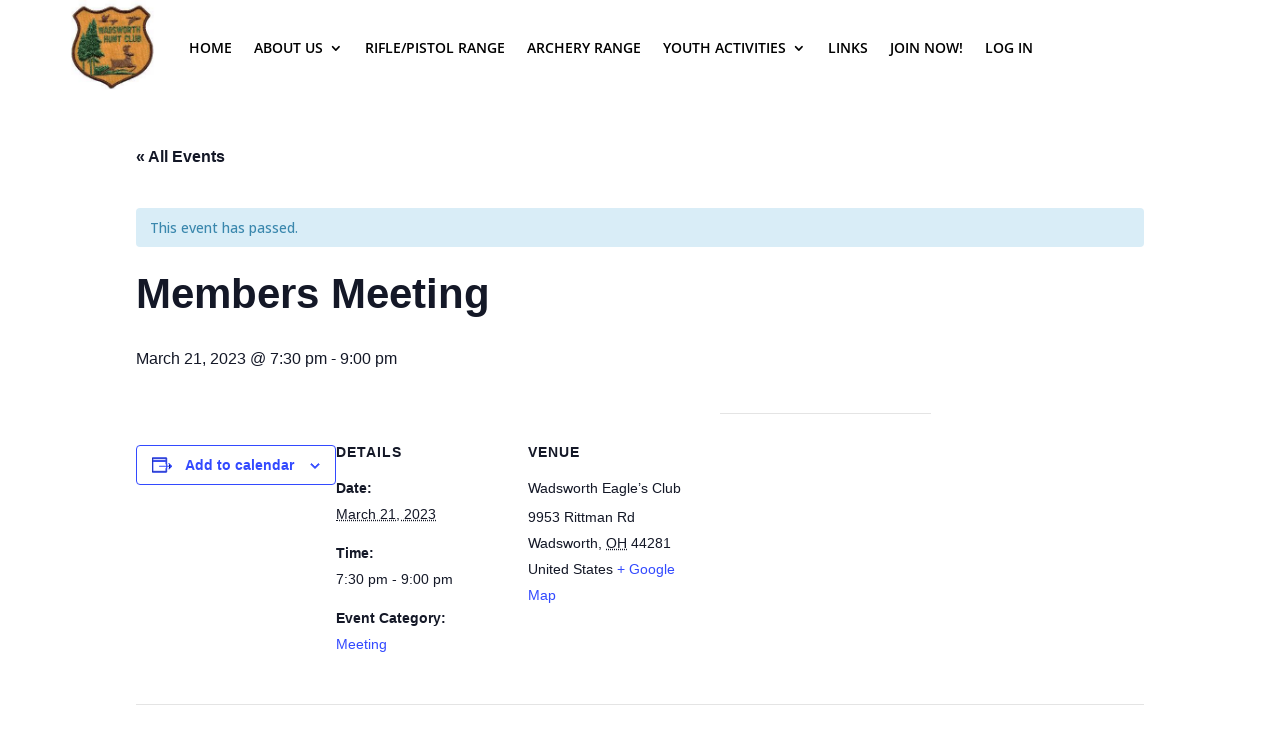

--- FILE ---
content_type: text/css
request_url: https://wadsworthhuntclub.com/wp-content/cache/autoptimize/css/autoptimize_single_c25b69cb3f0d53bcb3de2b241d8d7251.css?ver=6.5.7
body_size: 1228
content:
:root{--pmproal--border--color:var(--pmpro--color--border--variation);--pmproal--row--color-alt:#00000008;--pmproal--spacing--large:50px;--pmproal--spacing--medium:30px;--pmproal--spacing--small:10px}.wp-block-pmpro-advanced-levels-advanced-levels-page{overflow:visible}.pmpro_level p{margin:0;padding:0}.pmpro_level h2{margin:0;padding:0}.pmpro_level-description p:not(.pmpro_level-description p:last-of-type){margin-bottom:var(--pmproal--spacing--small)}.pmpro_level-price-free{font-weight:700}.pmpro_advanced_levels-table{border-collapse:collapse;margin-bottom:var(--pmproal--spacing--large)}.pmpro_advanced_levels-table th,.pmpro_advanced_levels-table td{padding:var(--pmproal--spacing--small);vertical-align:top}.pmpro_advanced_levels-table tbody th,.pmpro_advanced_levels-table tbody td{padding-top:calc(var(--pmproal--spacing--medium)/2);padding-bottom:calc(var(--pmproal--spacing--medium)/2)}.pmpro_advanced_levels-table thead th,.pmpro_advanced_levels-table tbody th{text-align:left}.pmpro_advanced_levels-table .pmpro_btn{display:block;min-width:5em}.pmpro_advanced_levels-div{display:flex;flex-wrap:wrap;margin-bottom:var(--pmproal--spacing--large)}.pmpro_advanced_levels-div .pmpro_level{box-sizing:border-box;display:flex;flex-direction:column;gap:var(--pmproal--spacing--medium);padding:calc(var(--pmproal--spacing--medium)/2);width:100%}.pmpro_advanced_levels-div .pmpro_level-meta p{display:inline}.pmpro_levels-2col .pmpro_level{flex:0 0 50%}.pmpro_levels-3col .pmpro_level{flex:0 0 33.3333%;text-align:center}.pmpro_levels-3col .pmpro_level-description,.pmpro_levels-3col .pmpro_level ul{text-align:left}.pmpro_levels-3col .pmpro_btn{display:block}.pmpro_levels-4col .pmpro_level{flex:0 0 25%;text-align:center}.pmpro_levels-3col .pmpro_level-description,.pmpro_levels-4col .pmpro_level ul{text-align:left}.pmpro_levels-4col .pmpro_btn{display:block;text-wrap:normal}@media only screen and (min-width:1161px){.pmpro_advanced_levels-div .pmpro_level-meta .pmpro_btn{float:right;margin-left:var(--pmproal--spacing--medium)}}@media only screen and (min-width:960px) and (max-width:1160px){.pmpro_levels-4col .pmpro_level{flex:0 0 33.3333%}.pmpro_advanced_levels-div .pmpro_level-meta .pmpro_btn{float:right;margin-left:var(--pmproal--spacing--medium)}}@media only screen and (min-width:769px) and (max-width:959px){.pmpro_levels-3col .pmpro_level,.pmpro_levels-4col .pmpro_level{flex:0 0 50%}.pmpro_advanced_levels-div .pmpro_level-meta .pmpro_btn{float:right;margin-left:var(--pmproal--spacing--medium)}}@media (max-width:768px){.pmpro_advanced_levels-div .pmpro_level{flex:0 0 100%}.pmpro_advanced_levels-div .pmpro_level-meta{display:flex;flex-direction:column;gap:var(--pmproal--spacing--medium)}}.pmpro_advanced_levels-compare_table{border-collapse:collapse;margin-bottom:var(--pmproal--spacing--large);table-layout:fixed;width:100%}#pmpro_levels.pmpro_advanced_levels-table h2{margin:0}.pmpro_advanced_levels-compare_table th,.pmpro_advanced_levels-compare_table td{text-align:center}.pmpro_advanced_levels-compare_table .pmpro_btn,.pmpro_advanced_levels-compare_table_responsive .pmpro_btn,.pmpro_advanced_levels-compare_table_responsive .button{display:block;text-align:center;word-break:normal}.pmpro_advanced_levels-compare_table th,.pmpro_advanced_levels-compare_table td{border-color:var(--pmproal--border--color);border-style:solid;border-width:0 1px 0 0;padding:calc(var(--pmproal--spacing--medium)/2);vertical-align:middle}.pmpro_advanced_levels-compare_table th{font-weight:400}.pmpro_advanced_levels-compare_table thead tr:first-child th:not(.pmpro_advanced_levels-compare_table thead tr:first-child th:first-child){border-top-width:1px;padding-top:var(--pmproal--spacing--medium)}.pmpro_advanced_levels-compare_table tr th:last-child,.pmpro_advanced_levels-compare_table tr td:last-child{border-right-width:1px}.pmpro_advanced_levels-compare_table thead tr th:nth-child(even),.pmpro_advanced_levels-compare_table tbody tr td:nth-child(even){background-color:var(--pmproal--row--color-alt)}.pmpro_advanced_levels-compare_table thead tr th:first-child,.pmpro_advanced_levels-compare_table tfoot tr td:first-child{background-color:none}.pmpro_advanced_levels-compare_table thead tr:last-child th,.pmpro_advanced_levels-compare_table tbody tr:last-child td{border-bottom:calc(var(--pmproal--spacing--small)/2) solid var(--pmproal--border--color)}.pmpro_advanced_levels-compare_table tbody tr:nth-child(even) td{background-color:var(--pmproal--row--color-alt);border-top-width:1px}.pmpro_advanced_levels-compare_table tbody tr:nth-child(odd) td{border-top-width:1px}.pmpro_advanced_levels-compare_table tbody tr td:first-child{text-align:right}.pmpro_advanced_levels-compare_table tfoot td{padding:calc(var(--pmproal--spacing--medium)/2);vertical-align:middle}.pmpro_advanced_levels-compare_table tfoot tr:last-child td:not(.pmpro_advanced_levels-compare_table tfoot tr:last-child td:first-child){border-bottom-width:1px}.pmpro_advanced_levels-compare_table h2{font-weight:700}.pmpro_advanced_levels-compare_table .pmpro_level-description ul{display:inline-block;margin-left:var(--pmproal--spacing--medium);padding-left:0;text-align:left}.pmpro_advanced_levels-compare_table .pmpro_level-price{font-size:1.6rem;padding-bottom:0;padding-top:0}.pmpro_advanced_levels-compare_table .pmpro_level-expiration{font-weight:400}.pmpro_advanced_levels-compare_table .pmpro_level-compare-true,.pmpro_advanced_levels-compare_table_responsive .pmpro_level-compare-true{font-size:2rem;line-height:2rem}.pmpro_advanced_levels-compare_table .pmpro_level-compare-true:after,.pmpro_advanced_levels-compare_table_responsive .pmpro_level-compare-true:after{content:"\2713"}.pmpro_advanced_levels-compare_table .pmpro_level-compare-false:after,.pmpro_advanced_levels-compare_table_responsive .pmpro_level-compare-false:after{content:"\2014"}.pmpro_advanced_levels-compare_table_responsive{display:none;text-align:center}.pmpro_advanced_levels-compare_table_responsive .pmpro_level ul,.pmpro_advanced_levels-compare_table_responsive .pmpro_level ul li{list-style:none;margin-left:0;padding-left:0}@media only screen and (max-width:767px){.pmpro_advanced_levels-compare_table{display:none}.pmpro_advanced_levels-compare_table_responsive{display:block}}.pmproal_actions_nav{display:flex;flex-wrap:wrap;justify-content:space-between}.pmproal_actions_nav .pmpro_actions_nav-left{flex:1;order:1;text-align:left}@media only screen and (max-width:767px){.pmproal_actions_nav .pmpro_actions_nav-left{text-align:center}}

--- FILE ---
content_type: text/css
request_url: https://wadsworthhuntclub.com/wp-content/cache/autoptimize/css/autoptimize_single_733d410c005103ab3beb7edbbb2a6d01.css?ver=6.5.7
body_size: 510
content:
#pmpro_pricing_fields>div>div.pmpro_level_description_text>ol{padding:0}#pmpro_btn-submit-paypalexpress{border-color:unset;background-color:unset;color:var(--pmpro--color--base)}.pmpro_btn{background-image:linear-gradient(to bottom,#337ab7 0,#265a88 100%);border-color:#245580;color:#fff;background-color:#337ab7;border-radius:4px;padding:6px 12px}.pmpro_form_field.pmpro_form_field-text.pmpro_form_field-username.pmpro_form_field-required{display:none}.pmpro_form .pmpro_form_fieldset .pmpro_form_input{padding:1px;border-radius:unset}.pmpro .pmpro_section #loginform .input{padding:1px;border-radius:unset}#donation_dropdown{width:100px}#pmpro_form_fieldset-donation>div>div>legend>h2{visibility:hidden}#pmpro_form_fieldset-donation>div>div>legend>h2:before{content:'NRA Donation';visibility:visible;user-select:all}.pmpro_error,input[type=text].pmpro_error,input[type=email].pmpro_error,input[type=url].pmpro_error,input[type=password].pmpro_error,input[type=number].pmpro_error,input[type=tel].pmpro_error,input[type=range].pmpro_error,input[type=date].pmpro_error,input[type=month].pmpro_error,input[type=week].pmpro_error,input[type=time].pmpro_error,input[type=datetime].pmpro_error,input[type=datetime-local].pmpro_error,input[type=color].pmpro_error,a#pmpro_actionlink-logout{display:contents}a#pmpro_actionlink-levels{display:none}

--- FILE ---
content_type: text/css
request_url: https://wadsworthhuntclub.com/wp-content/cache/autoptimize/css/autoptimize_single_866233c28bebe923d1c851d1c46350e5.css?ver=6.5.7
body_size: 544
content:
h2#pmpro_member_directory_subheading{clear:none;margin-top:0}form.pmpro_member_directory_search{float:right;margin-bottom:1rem;clear:both}form.pmpro_member_directory_search input[type=submit]{background:0 0;border:none;padding:0;position:absolute;text-indent:-9999em}.pmpro_member_directory{clear:both}.pmpro_pagination{margin:1em 0}.pmpro_pagination .pmpro_prev{float:left;width:250px}.pmpro_pagination .pmpro_next{float:right;width:250px;text-align:right}div.pmpro_member_directory div h2{clear:none}div.pmpro_member_directory div p{margin:.5rem 0 0}div.pmpro_member_profile strong{display:block}.pmpro_member_directory table h2.pmpro_member_directory_display-name{margin-top:0}.pmpro_member_directory table tbody td{vertical-align:top}.pmpro_member_directory table tbody td p{margin:0 0 .5rem}.pmpro_member_directory.pmpro_member_directory-2col,.pmpro_member_directory.pmpro_member_directory-3col,.pmpro_member_directory.pmpro_member_directory-4col{display:grid;grid-column-gap:2.9rem;grid-row-gap:5.8rem;text-align:center}.pmpro_member_directory.pmpro_member_directory-2col{grid-template-columns:1fr 1fr}.pmpro_member_directory.pmpro_member_directory-3col{grid-template-columns:1fr 1fr 1fr}.pmpro_member_directory.pmpro_member_directory-4col{grid-template-columns:1fr 1fr 1fr 1fr}.pmpro_member_directory .pmpro_member_directory-item,.pmpro_member_directory .pmpro_member_directory_row{word-break:break-word}.pmpro_member_directory_link{word-break:normal}.pmpro_member_profile .pmpromd_filename{display:block}@media only screen and (max-width:767px){.pmpro_member_directory.pmpro_member_directory-2col,.pmpro_member_directory.pmpro_member_directory-3col,.pmpro_member_directory.pmpro_member_directory-4col{grid-template-columns:1fr}}.pmpro_page_numbers a{padding:6px}.pmpro_page_numbers a.pmpro_page_active{font-weight:700}

--- FILE ---
content_type: application/javascript
request_url: https://wadsworthhuntclub.com/wp-content/cache/autoptimize/js/autoptimize_single_1f3e707636eb7391ef591a73294cf324.js?ver=6.5.7
body_size: 164
content:
(function($){$(document).on('widget-added',function($event,$control){$control.find('.pmpro_nav_menu_level_settings_trigger a').on('click',function(){$control.find('.pmpro_nav_menu_level_settings_trigger').hide();$control.find('.pmpro_nav_menu_level_settings_trigger').next('.pmpro_nav_menu_level_settings').show();});});})(jQuery);